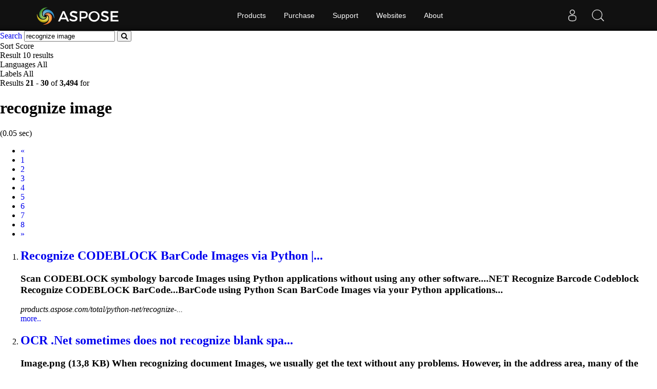

--- FILE ---
content_type: text/html;charset=utf-8
request_url: https://search.aspose.com/q/recognize-image-3.html
body_size: 3583
content:

<!DOCTYPE HTML>
<html lang="en">
<head>
    <meta charset="UTF-8">
     <title>recognize image</title>


    <link rel=canonical href=https://search.aspose.com/q/recognize-image-3.html>


<meta name="viewport" content="width=device-width, initial-scale=1, shrink-to-fit=yes, user-scale=no">

	<meta name=keywords content="recognize image">
    

	<meta name=robots content="index, follow">

	
	
	
	<meta name=description content="Recognize CODEBLOCK BarCode Images via Python | products.aspose.com,OCR .Net sometimes does not recognize blank spaces - Free Support Forum - ">

	   <script type="application/ld+json">{"@context":"http://schema.org","@type":"WebSite","url":"https://search.aspose.com/q/recognize-image-3.html","abstract": "Recognize CODEBLOCK BarCode Images via Python | products.aspose.com,OCR .Net sometimes does not recognize blank spaces - Free Support Forum - ", "description" : "Recognize CODEBLOCK BarCode Images via Python | products.aspose.com,OCR .Net sometimes does not recognize blank spaces - Free Support Forum - ", "headline":"recognize image"}</script>

	
    

    <!-- Bootstrap -->
    <link href="/static/vendors/bootstrap/v4.3.1/css/bootstrap.min.css" rel="stylesheet">
    <link href="/static/css/style.css" rel="stylesheet">

<!-- Containerize.Menu css  -->
  <link href="https://cms.admin.containerize.com/templates/aspose/css/AsposePtyLtdMenu.css" rel="stylesheet" type="text/css" />
  <link rel="stylesheet" href="https://cms.admin.containerize.com/templates/aspose/css/font-awesome.css" type="text/css" />


<!-- Global site tag (gtag.js) - Google Analytics -->
<script async src="https://www.googletagmanager.com/gtag/js?id=UA-3109235-2"></script>
<script>
  window.dataLayer = window.dataLayer || [];
  function gtag(){dataLayer.push(arguments);}
  gtag('js', new Date());

  gtag('config', 'UA-3109235-2');
</script>
<!-- End Google Tag Manager -->

 
</head>

<body>


 <body class="search" name="top">
 
      <div id=DynabicMenuInnerDiv></div>
      
      
<form name="search_searchAction_move_Form" id="searchForm" method="post" action="/q/">
	
	<div class="container-fluid searchresultbar">
			<div class="row">
			  <div class="container p-l0">
					<div class="topsearchbar">
						<span><a href="/" class="text-white">Search</a></span>
				<input type="text" name="q" maxlength="1000" value="recognize image" id="contentQuery" class="form-control searchinput" autocomplete="off">
 							<button type="submit" name="search" id="searchButton" class="form-input btn-primary btn-search-go btn">
								<i class="fa fa-search"></i>
							</button>
							
							</div>
							<div class="populartermbox hide">
									
										
										
										</div>
										</div></div></div>

</form>
</form>
      


<div class="container-fluid searchadvancebar">
  <div class="container pt-3 pb-3">
    <div class="row">
      <div class="advancebar col-lg-7 col-md-12 pl-0">
        <div class="sortby d-inline mr-3">Sort <span
				href="#searchOptions" class="badge badge-primary"
				data-toggle="control-options"> 
						Score
					              
			</span></div>
			<div class="sortby d-inline mr-3">Result <span
				href="#searchOptions" class="badge badge-primary"
				data-toggle="control-options"> 10 results
			</span></div>
			<div class="sortby d-inline mr-3">Languages <span
				href="#searchOptions" class="badge badge-primary"
				data-toggle="control-options"> 
						All
					 
			</span></div>
			
					<div class="sortby d-inline">Labels <span
					href="#searchOptions" class="badge badge-primary"
					data-toggle="control-options"> 
							All
						 
				</span></div>
			
	  </div>
	  <div class="showresultbox col-lg-5 col-md-12 text-right p-0">
 
							Results <b>21</b><span class="hidden-phone"> -</span> <b>30</b> of <b>3,494</b> for <h1>recognize image</h1>
							
								(0.05 sec)
							
 						

						
	  </div></div></div></div>




<div class="container-fluid searchresultlist">
		<div class="container pt-3 pb-1">

		
			<!-- mobile navigation --> 	
			<div class="row hidden-mob-lg">
				<nav>
					<ul class="pagination">
						
						
				
					<li class="page-item" aria-label="Previous">
							<a class="page-link" href="/q/recognize-image-2.html">
									<span aria-hidden="true">«</span> <span class="sr-only">Prev</span>
							</a>
						
					</li>
				
				
							
			
				
						<li class="page-item">
						
  								<a href="/q/recognize-image.html" class="page-link">1</a>
  							
					
						</li>
			
			
				
						<li class="page-item">
						
  								<a href="/q/recognize-image-2.html" class="page-link">2</a>
  							
					
						</li>
			
			
					
						<li class="page-item active">
  								<a href="/q/recognize-image-3.html" class="page-link">3</a>
				
						</li>
			
			
				
						<li class="page-item">
						
  								<a href="/q/recognize-image-4.html" class="page-link">4</a>
  							
					
						</li>
			
			
				
						<li class="page-item">
						
  								<a href="/q/recognize-image-5.html" class="page-link">5</a>
  							
					
						</li>
			
			
				
						<li class="page-item">
						
  								<a href="/q/recognize-image-6.html" class="page-link">6</a>
  							
					
						</li>
			
			
				
						<li class="page-item">
						
  								<a href="/q/recognize-image-7.html" class="page-link">7</a>
  							
					
						</li>
			
			
				
						<li class="page-item">
						
  								<a href="/q/recognize-image-8.html" class="page-link">8</a>
  							
					
						</li>
			
			
						
						<li class="page-item"><a href="/q/recognize-image-4.html" class="page-link"><span class="sr-only">Next</span>
									<span aria-hidden="true">»</span></a></li>
						
						
							
  							
							
															
			
						
						
					</ul>
				</nav>
			</div>
			<!-- end of mobile navigation -->

		  <div class="row">
			<div class="col-lg-9 col-md-12 resultsection pl-0">	<input type="hidden" id="queryId" value="8d643a7fff8f47809921d6cc922db4e3" /> <input
		type="hidden" id="rt" value="1611571505305" />
	<ol>
		
		

		    
		    <li id="result1">
				<h2 class="title text-truncate">
					<a class="link" href="https://products.aspose.com/total/python-net/recognize-barcode/codeblock/" data-uri="https://products.aspose.com/total/python-net/recognize-barcode/codeblock/" data-order="0"><strong>Recognize</strong> CODEBLOCK BarCode <strong>Image</strong>s via Python |...</a>
				</h2>
				<div class="body">
					
								
								
									 
								
									 

					
						  		<div class="description"><h3>Scan CODEBLOCK symbology barcode <strong>Image</strong>s using Python applications without using any other software....NET <strong>Recognize</strong> Barcode Codeblock <strong>Recognize</strong> CODEBLOCK BarCode...BarCode using Python Scan BarCode <strong>Images</strong> via your Python applications...</h3></div>

				</div>
				<div class="site text-truncate">
					<cite>products.aspose.com/total/python-net/recognize-...</cite>
					
					
					
					
				</div>
				<div class="more">
					<a href="#result0">more..</a>
				</div>
			
			</li>
			
		    
		    <li id="result2">
				<h2 class="title text-truncate">
					<a class="link" href="https://forum.aspose.com/t/ocr-net-sometimes-does-not-recognize-blank-spaces/310438" data-uri="https://forum.aspose.com/t/ocr-net-sometimes-does-not-recognize-blank-spaces/310438" data-order="0">OCR .Net sometimes does not <strong>recognize</strong> blank spa...</a>
				</h2>
				<div class="body">
					
								
								
									 
								
									 

					
						  		<div class="description"><h3><strong>Image</strong>.png (13,8 KB) 
When recognizing document <strong>Image</strong>s, we usually get the text without any problems. However, in the address area, many of the blank spaces are not <strong>Recognize</strong>d. In the attached screenshot, you can see a po&hellip;...Net sometimes does not <strong>recognize</strong> blank spaces Aspose.OCR Product...7:56pm 1 <strong>image</strong>.png (13,8 KB) When <strong>recognizing</strong> document <strong>images</strong>, we...</h3></div>

				</div>
				<div class="site text-truncate">
					<cite>forum.aspose.com/t/ocr-net-sometimes-does-not-r...</cite>
					
					
					
					
				</div>
				<div class="more">
					<a href="#result0">more..</a>
				</div>
			
			</li>
			
		    
		    <li id="result3">
				<h2 class="title text-truncate">
					<a class="link" href="https://products.aspose.com/total/python-net/recognize-barcode/isbn/" data-uri="https://products.aspose.com/total/python-net/recognize-barcode/isbn/" data-order="0"><strong>Recognize</strong> ISBN BarCode <strong>Image</strong>s via Python | prod...</a>
				</h2>
				<div class="body">
					
								
								
									 
								
									 

					
						  		<div class="description"><h3>Scan ISBN symbology barcode <strong>Image</strong>s using Python applications without using any other software....NET <strong>Recognize</strong> Barcode Isbn <strong>Recognize</strong> ISBN BarCode using...using Python Scan BarCode <strong>Images</strong> via your Python applications...</h3></div>

				</div>
				<div class="site text-truncate">
					<cite>products.aspose.com/total/python-net/recognize-...</cite>
					
					
					
					
				</div>
				<div class="more">
					<a href="#result0">more..</a>
				</div>
			
			</li>
			
		    
		    <li id="result4">
				<h2 class="title text-truncate">
					<a class="link" href="https://products.aspose.com/total/python-net/recognize-barcode/iata2of5/" data-uri="https://products.aspose.com/total/python-net/recognize-barcode/iata2of5/" data-order="0"><strong>Recognize</strong> IATA2OF5 BarCode <strong>Image</strong>s via Python | ...</a>
				</h2>
				<div class="body">
					
								
								
									 
								
									 

					
						  		<div class="description"><h3>Scan IATA2OF5 symbology barcode <strong>Image</strong>s using Python applications without using any other software....NET <strong>Recognize</strong> Barcode Iata2of5 <strong>Recognize</strong> IATA2OF5 BarCode...BarCode using Python Scan BarCode <strong>Images</strong> via your Python applications...</h3></div>

				</div>
				<div class="site text-truncate">
					<cite>products.aspose.com/total/python-net/recognize-...</cite>
					
					
					
					
				</div>
				<div class="more">
					<a href="#result0">more..</a>
				</div>
			
			</li>
			
		    
		    <li id="result5">
				<h2 class="title text-truncate">
					<a class="link" href="https://products.aspose.com/total/python-net/recognize-barcode/italianpost25/" data-uri="https://products.aspose.com/total/python-net/recognize-barcode/italianpost25/" data-order="0"><strong>Recognize</strong> ITALIANPOST25 BarCode <strong>Image</strong>s via Pyth...</a>
				</h2>
				<div class="body">
					
								
								
									 
								
									 

					
						  		<div class="description"><h3>Scan ITALIANPOST25 symbology barcode <strong>Image</strong>s using Python applications without using any other software....NET <strong>Recognize</strong> Barcode Italianpost25 <strong>Recognize</strong> ITALIANPOST25...BarCode using Python Scan BarCode <strong>Images</strong> via your Python applications...</h3></div>

				</div>
				<div class="site text-truncate">
					<cite>products.aspose.com/total/python-net/recognize-...</cite>
					
					
					
					
				</div>
				<div class="more">
					<a href="#result0">more..</a>
				</div>
			
			</li>
			
		    
		    <li id="result6">
				<h2 class="title text-truncate">
					<a class="link" href="https://products.aspose.com/total/python-net/recognize-barcode/code128/" data-uri="https://products.aspose.com/total/python-net/recognize-barcode/code128/" data-order="0"><strong>Recognize</strong> CODE128 BarCode <strong>Image</strong>s via Python | p...</a>
				</h2>
				<div class="body">
					
								
								
									 
								
									 

					
						  		<div class="description"><h3>Scan CODE128 symbology barcode <strong>Image</strong>s using Python applications without using any other software....NET <strong>Recognize</strong> Barcode Code128 <strong>Recognize</strong> CODE128 BarCode...BarCode using Python Scan BarCode <strong>Images</strong> via your Python applications...</h3></div>

				</div>
				<div class="site text-truncate">
					<cite>products.aspose.com/total/python-net/recognize-...</cite>
					
					
					
					
				</div>
				<div class="more">
					<a href="#result0">more..</a>
				</div>
			
			</li>
			
		    
		    <li id="result7">
				<h2 class="title text-truncate">
					<a class="link" href="https://products.aspose.com/total/python-net/recognize-barcode/code16k/" data-uri="https://products.aspose.com/total/python-net/recognize-barcode/code16k/" data-order="0"><strong>Recognize</strong> CODE16K BarCode <strong>Image</strong>s via Python | p...</a>
				</h2>
				<div class="body">
					
								
								
									 
								
									 

					
						  		<div class="description"><h3>Scan CODE16K symbology barcode <strong>Image</strong>s using Python applications without using any other software....NET <strong>Recognize</strong> Barcode Code16k <strong>Recognize</strong> CODE16K BarCode...BarCode using Python Scan BarCode <strong>Images</strong> via your Python applications...</h3></div>

				</div>
				<div class="site text-truncate">
					<cite>products.aspose.com/total/python-net/recognize-...</cite>
					
					
					
					
				</div>
				<div class="more">
					<a href="#result0">more..</a>
				</div>
			
			</li>
			
		    
		    <li id="result8">
				<h2 class="title text-truncate">
					<a class="link" href="https://products.aspose.com/total/python-net/recognize-barcode/issn/" data-uri="https://products.aspose.com/total/python-net/recognize-barcode/issn/" data-order="0"><strong>Recognize</strong> ISSN BarCode <strong>Image</strong>s via Python | prod...</a>
				</h2>
				<div class="body">
					
								
								
									 
								
									 

					
						  		<div class="description"><h3>Scan ISSN symbology barcode <strong>Image</strong>s using Python applications without using any other software....NET <strong>Recognize</strong> Barcode Issn <strong>Recognize</strong> ISSN BarCode using...using Python Scan BarCode <strong>Images</strong> via your Python applications...</h3></div>

				</div>
				<div class="site text-truncate">
					<cite>products.aspose.com/total/python-net/recognize-...</cite>
					
					
					
					
				</div>
				<div class="more">
					<a href="#result0">more..</a>
				</div>
			
			</li>
			
		    
		    <li id="result9">
				<h2 class="title text-truncate">
					<a class="link" href="https://products.aspose.com/total/python-net/recognize-barcode/matrix2of5/" data-uri="https://products.aspose.com/total/python-net/recognize-barcode/matrix2of5/" data-order="0"><strong>Recognize</strong> MATRIX2OF5 BarCode <strong>Image</strong>s via Python ...</a>
				</h2>
				<div class="body">
					
								
								
									 
								
									 

					
						  		<div class="description"><h3>Scan MATRIX2OF5 symbology barcode <strong>Image</strong>s using Python applications without using any other software....NET <strong>Recognize</strong> Barcode Matrix2of5 <strong>Recognize</strong> MATRIX2OF5...BarCode using Python Scan BarCode <strong>Images</strong> via your Python applications...</h3></div>

				</div>
				<div class="site text-truncate">
					<cite>products.aspose.com/total/python-net/recognize-...</cite>
					
					
					
					
				</div>
				<div class="more">
					<a href="#result0">more..</a>
				</div>
			
			</li>
			
		    
		    <li id="result10">
				<h2 class="title text-truncate">
					<a class="link" href="https://products.aspose.com/total/python-net/recognize-barcode/code39/" data-uri="https://products.aspose.com/total/python-net/recognize-barcode/code39/" data-order="0"><strong>Recognize</strong> CODE39 BarCode <strong>Image</strong>s via Python | pr...</a>
				</h2>
				<div class="body">
					
								
								
									 
								
									 

					
						  		<div class="description"><h3>Scan CODE39 symbology barcode <strong>Image</strong>s using Python applications without using any other software....NET <strong>Recognize</strong> Barcode Code39 <strong>Recognize</strong> CODE39 BarCode...BarCode using Python Scan BarCode <strong>Images</strong> via your Python applications...</h3></div>

				</div>
				<div class="site text-truncate">
					<cite>products.aspose.com/total/python-net/recognize-...</cite>
					
					
					
					
				</div>
				<div class="more">
					<a href="#result0">more..</a>
				</div>
			
			</li>
			
		
	
		
			
		
			
	</ol>
	</div>
	
</div>

<!--  pagination -->


<div class="row">
	<nav id="subfooter">
		<ul class="pagination">
			
			
				
					<li class="page-item" aria-label="Previous">
							<a class="page-link" href="/q/recognize-image-2.html">
									<span aria-hidden="true">«</span> <span class="sr-only">Prev</span>
							</a>
						
					</li>
				
				
							
			
				
						<li class="page-item">
						
  								<a href="/q/recognize-image.html" class="page-link">1</a>
  							
					
						</li>
			
			
				
						<li class="page-item">
						
  								<a href="/q/recognize-image-2.html" class="page-link">2</a>
  							
					
						</li>
			
			
					
						<li class="page-item active">
  								<a href="/q/recognize-image-3.html" class="page-link">3</a>
				
						</li>
			
			
				
						<li class="page-item">
						
  								<a href="/q/recognize-image-4.html" class="page-link">4</a>
  							
					
						</li>
			
			
				
						<li class="page-item">
						
  								<a href="/q/recognize-image-5.html" class="page-link">5</a>
  							
					
						</li>
			
			
				
						<li class="page-item">
						
  								<a href="/q/recognize-image-6.html" class="page-link">6</a>
  							
					
						</li>
			
			
				
						<li class="page-item">
						
  								<a href="/q/recognize-image-7.html" class="page-link">7</a>
  							
					
						</li>
			
			
				
						<li class="page-item">
						
  								<a href="/q/recognize-image-8.html" class="page-link">8</a>
  							
					
						</li>
			
			
						
						<li class="page-item"><a href="/q/recognize-image-4.html" class="page-link"><span class="sr-only">Next</span>
									<span aria-hidden="true">»</span></a></li>
						
						
							
  							
							
															
			
			
		</ul>
	</nav>
</div>


<!-- end of pagination -->

</div></div>



<div id="back-top"><a href="#top" class="backtop" style="cursor: pointer; display: inline;">&nbsp;</a></div>
    
 <div id=DynabicMenuFooter></div>

 <!-- jQuery -->
 <script src="/static/vendors/jquery/v2.2.3/jquery.min.js"></script>
   
   <!-- Containerize.Menu js -->
  <script>(function(i,s,o,g,r,a,m){i['ContainerizeMenuObject']=r;i[r]=i[r]||function(){(i[r].q=i[r].q||[]).push(arguments)},i[r].l=1*new Date();a=s.createElement(o),m=s.getElementsByTagName(o)[0];a.async=1;a.src=g;m.parentNode.append(a)})(window,document,'script','https://menu.containerize.com/scripts/engine.min.js?v=1.0.1','aspose-en');</script>
	  
 
  <!-- Bootstrap -->
  <script src="/static/vendors/bootstrap/v4.3.1/js/bootstrap.bundle.min.js"></script>
  <script type="text/javascript" src="/static/js/aspose/suggestor.js"></script>
	<script type="text/javascript" src="/static/js/aspose/index.js"></script>
	
 
 
 <script>
$(function() {

var isEnterClicked = false;
 $('.sideopen, #searchOptionsButton, #searchOptionsCloseButton').click(function(){
		   $('.sideopen').toggleClass('movebtn');
		if(isEnterClicked === true){
			 $("#searchOptions").removeClass("active")
		}

		 });

 $('.searchinput').on('keypress', function(e) {
	 var keycode = e.charCode || e.keyCode;
	 if (keycode === 13) {
	    // Trigger the button element with a click
	    document.getElementById("searchButton").click();	  
	 //  $("#searchOptions").removeClass('active');
	    isEnterClicked = true;

	}

    });
  
 
});

</script>
		 
 

</body>
</html>
